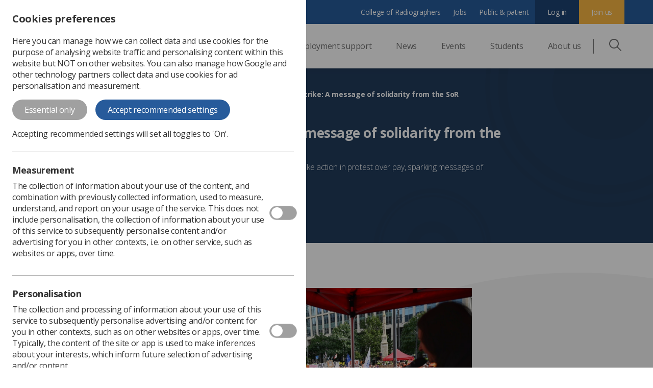

--- FILE ---
content_type: text/html; charset=utf-8
request_url: https://www.sor.org/news/government-nhs/the-junior-doctors-strike-a-message-of-support-fro
body_size: 15222
content:
<!DOCTYPE html><html lang=en><head><title>The junior doctors&#39; strike: A message of solidarity from the SoR | SoR</title><meta name=description content="Junior doctors in the NHS have begun six days of strike action in protest over pay, sparking messages of support from the SoR"><meta charset=utf-8><meta name=viewport content="width=device-width, initial-scale=1.0, maximum-scale=1.0, user-scalable=0"><meta name=language content=English><meta http-equiv=content-language content=en><meta property=og:site_name content=SoR><meta property=og:type content=website><meta property=og:locale content=en-GB><meta property=og:url content=https://www.sor.org/news/government-nhs/the-junior-doctors-strike-a-message-of-support-fro><meta property=og:title content="The junior doctors' strike: A message of solidarity from the SoR | SoR"><meta property=og:description content="Junior doctors in the NHS have begun six days of strike action in protest over pay, sparking messages of support from the SoR"><meta property=og:image content="https://www.sor.org/getmedia/3033cb9b-446b-4ccd-adf4-ae5e9249fc12/rally-600x300.jpeg?width=1544&amp;height=772&amp;ext=.jpeg"><meta itemprop=name content="The junior doctors' strike: A message of solidarity from the SoR | SoR"><meta itemprop=description content="Junior doctors in the NHS have begun six days of strike action in protest over pay, sparking messages of support from the SoR"><meta name=twitter:card content=summary_large_image><meta name=twitter:title content="The junior doctors' strike: A message of solidarity from the SoR | SoR"><meta name=twitter:description content="Junior doctors in the NHS have begun six days of strike action in protest over pay, sparking messages of support from the SoR"><meta property=twitter:image content="https://www.sor.org/getmedia/3033cb9b-446b-4ccd-adf4-ae5e9249fc12/rally-600x300.jpeg?width=1544&amp;height=772&amp;ext=.jpeg"><link rel=amphtml href=""><link rel=canonical href=https://www.sor.org/news/government-nhs/the-junior-doctors-strike-a-message-of-support-fro><link rel=stylesheet href="/Content/css/pattern-library-sor.css?dEkrbAu4T622pbtGOhYBzEO9E+T80j1tEwQL0GWzs3E="><script>var dataLayer=[];dataLayer.push({"dlvMeasurement":false});dataLayer.push({"dlvPersonalisation":false});dataLayer.push({"dlvAnalytics":false});dataLayer.push({"dlvInfoStorageAndAccess":false});dataLayer.push({"dlvMembershipStatusCode":"null"});</script><script>(function(w,d,s,l,i){w[l]=w[l]||[];w[l].push({'gtm.start':new Date().getTime(),event:'gtm.js'});var f=d.getElementsByTagName(s)[0],j=d.createElement(s),dl=l!='dataLayer'?'&l='+l:'';j.async=true;j.src='https://www.googletagmanager.com/gtm.js?id='+i+dl;var n=d.querySelector('[nonce]');n&&j.setAttribute('nonce',n.nonce||n.getAttribute('nonce'));f.parentNode.insertBefore(j,f);})(window,document,'script','dataLayer','GTM-WWB4CRV');</script><link rel=apple-touch-icon sizes=57x57 href="/content/favicon/apple-icon-57x57.png?bTcfMRsxtKKuLfvU2HRfuRWRgAexwg/W32rlTxamfAo="><link rel=apple-touch-icon sizes=60x60 href="/content/favicon/apple-icon-60x60.png?Xf5YNxO7srf7NuQUH0n8T+jXVNNI8DYtsS3LNIIcwMA="><link rel=apple-touch-icon sizes=72x72 href="/content/favicon/apple-icon-72x72.png?jlGnTxRH3IXcoqA7ySQ8XnEnpi9Uy3iVK1taVTfulNQ="><link rel=apple-touch-icon sizes=76x76 href="/content/favicon/apple-icon-76x76.png?mYvrfVvh2GmsEP7Ah9wc8EGXssy3K97OiI7AuztcwU4="><link rel=apple-touch-icon sizes=114x114 href="/content/favicon/apple-icon-114x114.png?BJ0qW+upEonUWnIwMX42ortZ57sX1HH0Hlchi2oaLwU="><link rel=apple-touch-icon sizes=120x120 href="/content/favicon/apple-icon-120x120.png?Y/hSnadpXx2KcRGEC4BJ/OFTjqE7G65u37z1f4YicrE="><link rel=apple-touch-icon sizes=144x144 href="/content/favicon/apple-icon-144x144.png?rXtdmz6Aqd1jENUjAXxNqRe+PAlFgVtf+BooIKbVKP0="><link rel=apple-touch-icon sizes=152x152 href="/content/favicon/apple-icon-152x152.png?f+OSXoTsvVJJiU1us3up9skHJUyOv8WbQmDGUtM3OHY="><link rel=apple-touch-icon sizes=180x180 href="/content/favicon/apple-icon-180x180.png?479G+R/rPoFki9iX/faPDYR15pc9B2eUQDpJLvp27PM="><link rel=icon type=image/png sizes=192x192 href="/content/favicon/android-icon-192x192.png?i2LbRXloRDX/vVHxxFAkIxj9Gkq6yjgoQDcMVCz4Zt8="><link rel=icon type=image/png sizes=32x32 href="/content/favicon/favicon-32x32.png?AIAUJvMcXKZ4ZSPtUaMXj2JRjYgAVxr6LldofbEAm5M="><link rel=icon type=image/png sizes=96x96 href="/content/favicon/favicon-96x96.png?nuRXMrLSugd9TZskbaqR+E7YbN84n1evIef7kKyps1k="><link rel=icon type=image/png sizes=16x16 href="/content/favicon/favicon-16x16.png?RuHIt+fdfELDibstRgb7X0EpBqSWyIwKxOdwqI8zLXA="><meta name=msapplication-TileColor content=#ffffff><meta name=msapplication-TileImage content="/content/favicon/ms-icon-144x144.png?rXtdmz6Aqd1jENUjAXxNqRe+PAlFgVtf+BooIKbVKP0="><meta name=theme-color content=#ffffff><script>window.Distinction=window.Distinction||{};window.Distinction.azureSearchConfig={queryKey:"B6113F3DCAC8E9B1879FFFAF0B1F95C8",serviceName:"scor-live-search",siteIndexName:"site-data",suggesterName:"Sg",workplaceIndexName:"workplaces"};window.Distinction.siteConfig={3:{name:"CoR",url:"https://www.collegeofradiographers.ac.uk"},1:{name:"SoR",url:"https://www.sor.org"},};</script><script>function gaTrackSearch(searchTerm){if(dataLayer&&Array.isArray(dataLayer)){dataLayer.push({'event':"search",'page_url':"/news/government-nhs/the-junior-doctors-strike-a-message-of-support-fro",'member_type':"",'search_term':searchTerm});}}
function gaTrackDocumentDownload(){if(dataLayer&&Array.isArray(dataLayer)){dataLayer.push({'event':"documentdownload",'page_url':"/news/government-nhs/the-junior-doctors-strike-a-message-of-support-fro",'member_type':""});}}</script><body><noscript><iframe src="https://www.googletagmanager.com/ns.html?id=GTM-WWB4CRV" height=0 width=0 style=display:none;visibility:hidden></iframe></noscript><script type=application/json+ld>
            {"@context":"http://schema.org","@type":"Article","name":"The junior doctors' strike: A message of solidarity from the SoR","description":"Junior doctors in the NHS have begun six days of strike action in protest over pay, sparking messages of support from the SoR","image":"https://www.sor.org/getmedia/3033cb9b-446b-4ccd-adf4-ae5e9249fc12/rally-600x300.jpeg?width=1544&height=772&ext=.jpeg","author":{"@type":"Organization","name":"Society of Radiographers","url":"https://www.sor.org/","email":"contact@sor.org"},"datePublished":"2024-01-03","headline":"The junior doctors' strike: A message of solidarity from the SoR | SoR","publisher":{"@type":"Organization","name":"Society of Radiographers","url":"https://www.sor.org/","email":"contact@sor.org"},"articleBody":" {^widget|(widget_displayname)MVC+Wide+Image|(name)Distinction.MvcWideImage|(imageurl)%7e%2fgetmedia%2f4862ce7a-6601-4ef9-8471-2fb3305755eb%2fManchester-Rally-006-Breige-Cobane.jpeg%3fwidth%3d1544%26height%3d1079%26ext%3d.jpeg|(width)|(height)^} \r \r   The SoR has shared its solidarity with the the junior doctors of the NHS, who have gone on strike seeking a 35 per cent pay rise.  \r \r  Juniors doctors are seeking full pay restoration after the real terms value of medics’ pay fell by 26 per cent since 2008-09. \r \r  This six-day strike, which started on Wednesday 3 January, will be the longest in the NHS’ history.  \r \r  Aside from pay restoration, the British Medical Association is also seeking agreement on a mechanism with the government to prevent any future decline in salaries against the cost of living and inflation, and to reform the Doctors' and Dentists' Review Body process so pay increases can be recommended independently and fairly, to safeguard the recruitment and retention of junior doctors. \r \r  'Start making different and better choices' \r \r  The SoR has, in response to the strike, provided a strong message of support for the BMA and its efforts to seek improved pay and conditions. \r \r    Dean Rogers  , executive director of industrial strategy and member relations, said: “During 2023, we co-ordinated action of our own and so understand their frustration at the government’s on-going failure to seriously engage with them to negotiate a sustainable resolution to the dispute. The onus must be on government to engage in a serious and meaningful way to resolve the dispute. \r \r  “There are no easy or simple solutions to the junior doctor’s dispute. More money for one group can’t come at the expense of everyone else, when the NHS has a workforce crisis across all of its professions, including radiography. There needs to be a strategic long-term approach to solving a problem that has been more than a decade in the making.  \r \r  “However, the government seems to be desperately trying to avoid the facts and any responsibility for the crisis. Their desperate efforts to portray the dispute as being about greedy professionals looking to harm patients has failed to register with the public or any of the other NHS professions.  \r \r  “These disputes are not the cause of waiting lists and unnecessary deaths – they are prompted by the under-staffing and under-investment that has driven dedicated professionals to the point of striking, as much for patients and the NHS as for themselves. \r \r  “The threat of wider industrial action across other NHS professions in 2024 remains real. If the government chooses to stay on the same pathway as 2023, with another short-term low pay offer, other union members and professions will consider further industrial action.  \r \r  “But there is also an alternative pathway open – one that recognises the need to address the workforce crisis and find the money needed to save the NHS. Our manifesto for a world-class health service, which we are consulting on currently prior to publication next month, signposts a possible new direction.  \r \r  “The workforce crisis and the ongoing strikes are the result of political choices. Government need to start making different and better choices for NHS patients and professionals.” \r \r  'Stand proudly and in solidarity with the junior doctors' \r \r    Thomas Welton  , SoR president elect, said: “We have reached 2024 and industrial action seems to be a normality now in the NHS. I wanted to get something clear, taking strike action is always the last resort and is always due to a fundamental failure of standards.  \r \r  “Whatever you may read in the printed news or social media, waiting lists were already a problem, staff were already under great strain and our nation’s health was already worsening. Strikes haven’t caused this - they are because of this.  \r \r  “Strikers will often have fingers pointed at them, but fingers should be pointed toward [health secretary] Victoria Atkins and the government stance on supporting it’s workforce. Starting 2024, I and the SoR stand so proudly in solidarity with our junior doctors who once again find a government seemingly deaf to the concerns that are being raised.  \r \r  “They are not greedy, they are not delusional, they are highly skilled professionals that are seeing emotional trauma due to chronic retention and recruitment issues. Enough is enough and it is time to change the course of history and stand for what is right. A better health service starts with the staff that run it and the public in need deserve better. \r \r  “2024 is certainly set to be a turbulent year including a probable general election. Misinformation, political spin, and division is almost certainly going to ramp up around the NHS as it is kicked about, now is the time to be in a union, now is the time to take a stand for what is right and show the UK just how vital improvement is needed in our failed NHS services.” \r \r  'Political deadlock' \r \r  Last month, the  SoR held 'positive talks' with England's new health minister ,   Andrew Stephenson MP.   \r \r  On Tuesday, 19 December, senior SoR officials Dean Rogers   and   Leandre Archer   met with Mr Stephenson to discuss the ongoing pay dispute over pay and the radiography workforce crisis.  \r \r  The SoR said that while the talks did not resolve the dispute between the Society and the Department of Health and Social Care, the minister acknowledged the challenging working conditions for radiographers, and agreed to further talks in early 2024.  \r \r  In Northern Ireland, the  SoR announced its own strike action , due to take place on 18 January, in hopes of breaking “political deadlock” in NI that has arisen over the dispute with the government around the pay discrepency between radiographers in Northern Ireland and the rest of the UK.  \r \r  The day in January will be a day of ‘Generalised Day of Action’ across the public sector, including health, education, civil service and others. \r \r  Radiographers in Northern Ireland are the lowest paid in the UK. In Scotland, radiographers are now paid 12 per cent more than in Northern Ireland.  \r \r   (Image: Manchester Rally, via Breige Cobane)  \r ","wordCount":1057}
        </script><div id=a11y></div><script type=application/json+ld>
            {"@context":"http://schema.org","@type":"Organization","name":"Society of Radiographers","url":"https://www.sor.org/","email":"contact@sor.org"}
        </script><nav class=nav><div class="nav__mobile-bar nav-mobile-bar"><a href="https://www.sor.org/" class=nav-mobile-bar__logo-container><img class=nav-mobile-bar__mobile-logo src="/content/img/site-logos/sor/centenary/SoR-Centenary-Logo-Gold.png?v=105" alt="The Society of Radiographers" width=135 height=46></a><div class=nav-mobile-bar__icon-container><button class="nav-mobile-bar__icon-button js-search-mobile nav-button"><svg width=36 height=36 viewBox="0 0 36 36" fill=none xmlns=http://www.w3.org/2000/svg><path d="M35.56 33.44L25.323 23.202C27.3796 20.672 28.5016 17.5105 28.5 14.25C28.5 6.393 22.107 0 14.25 0C6.393 0 0 6.393 0 14.25C0 22.107 6.393 28.5 14.25 28.5C17.64 28.5 20.752 27.306 23.202 25.323L33.439 35.56C33.578 35.6997 33.7433 35.8106 33.9253 35.8862C34.1073 35.9619 34.3024 36.0008 34.4995 36.0008C34.6966 36.0008 34.8917 35.9619 35.0737 35.8862C35.2557 35.8106 35.421 35.6997 35.56 35.56C35.6993 35.4209 35.8099 35.2556 35.8853 35.0738C35.9607 34.8919 35.9995 34.6969 35.9995 34.5C35.9995 34.3031 35.9607 34.1081 35.8853 33.9262C35.8099 33.7444 35.6993 33.5791 35.56 33.44ZM14.25 25.5C8.046 25.5 3 20.454 3 14.25C3 8.046 8.046 3 14.25 3C20.454 3 25.5 8.046 25.5 14.25C25.5 20.454 20.454 25.5 14.25 25.5Z" fill=#727272 /></svg><p class=nav-mobile-bar__icon-text>Search</button> <a class=nav-mobile-bar__icon-button title="Sign in" href="/auth/requestsignin?returnurl=/news/government-nhs/the-junior-doctors-strike-a-message-of-support-fro"><svg width=36 height=36 viewBox="0 0 36 36" fill=none xmlns=http://www.w3.org/2000/svg><path d="M18 36a18.005 18.005 0 0 1-13.763-6.398A18.014 18.014 0 0 1 0 18c0-4.808 1.872-9.328 5.272-12.728C8.672 1.872 13.192 0 18 0s9.328 1.872 12.728 5.272C34.128 8.672 36 13.192 36 18a18.013 18.013 0 0 1-6.36 13.73A18.005 18.005 0 0 1 18 36zm0-33.75C9.315 2.25 2.25 9.315 2.25 18a15.76 15.76 0 0 0 5.566 12.015 15.753 15.753 0 0 0 22.228-1.865A15.76 15.76 0 0 0 33.75 18c0-8.685-7.065-15.75-15.75-15.75z" fill=#727272 /><path d="M18 18a6.758 6.758 0 0 1-6.75-6.75A6.758 6.758 0 0 1 18 4.5a6.758 6.758 0 0 1 6.75 6.75A6.758 6.758 0 0 1 18 18zm0-11.25a4.505 4.505 0 0 0-4.5 4.5c0 2.481 2.019 4.5 4.5 4.5s4.5-2.019 4.5-4.5-2.019-4.5-4.5-4.5z" fill=#727272 /><path d="M28.913 31.998a1.125 1.125 0 0 1-1.092-1.4c.202-.804.304-1.636.304-2.473 0-5.504-4.475-10.045-9.977-10.124L18 18h-.148c-5.502.08-9.977 4.62-9.977 10.125 0 .837.102 1.67.304 2.474a1.125 1.125 0 0 1-2.182.548c-.247-.984-.372-2-.372-3.022 0-3.275 1.267-6.362 3.567-8.693a12.3 12.3 0 0 1 8.633-3.681h.015l.16-.001h.175a12.3 12.3 0 0 1 8.633 3.682 12.302 12.302 0 0 1 3.567 8.693c0 1.021-.125 2.038-.372 3.022-.128.51-.587.851-1.09.851z" fill=#727272 /></svg><p class=nav-mobile-bar__icon-text>Log in</p></a> <button class="nav-mobile-bar__icon-button burger-menu js-burger-menu nav-button"><svg width=36 height=36 viewBox="0 0 36 36" fill=none xmlns=http://www.w3.org/2000/svg><path d="M34.594 16.594H1.406a1.406 1.406 0 1 0 0 2.812h33.188a1.406 1.406 0 1 0 0-2.812zM34.594 5.344H1.406a1.406 1.406 0 1 0 0 2.812h33.188a1.406 1.406 0 0 0 0-2.812zM34.594 27.844H1.406a1.406 1.406 0 1 0 0 2.812h33.188a1.406 1.406 0 1 0 0-2.812z" fill=#727272 /></svg><p class=nav-mobile-bar__icon-text>Menu</p><span><svg width=36 height=36 viewBox="0 0 36 36" fill=none xmlns=http://www.w3.org/2000/svg><path d="M19.989 18L35.588 2.402A1.406 1.406 0 1 0 33.599.413L18 16.012 2.4.412a1.406 1.406 0 1 0-1.988 1.99L16.01 18 .411 33.6a1.406 1.406 0 1 0 1.99 1.988L18 19.989l15.599 15.6c.275.275.635.412.995.412s.72-.137.994-.412c.55-.55.55-1.44 0-1.989L19.988 18z" fill=#727272 /></svg></span></button></div></div><div class="nav__header nav-header js-mobile-menu"><div class="nav-header__primary primary-nav"><div class=nav__container><a href="https://www.sor.org/" class=primary-nav__desktop-logo><div><img src="/content/img/site-logos/sor/centenary/SoR-Centenary-Logo-Gold.png?v=105" alt="The Society of Radiographers" width=160 height=55></div></a><ul class="primary-nav__top-level-links-container nav-items"><li class="nav-items-child nav-items__child meganav js-dropdown-item-root"><a class="nav-items-child__link dropdown-nav__desktop-link js-trigger" href=/learning-advice>Professional support <span class="arrow nav-arrow"></span></a><ul class="meganav-1st-level-wrap js-sub-level"><li class="nav-back-btn js-back"><span class="arrow arrow--left"></span>Back<li class="meganav-2nd-level-item--mobile meganav-2nd-level-item meganav-2nd-level-item--title meganav-2nd-level-item--link"><a href=/learning-advice>Professional support</a><li class="meganav-1st-level-wrap__item meganav-1st-level-item js-mega-level"><p class="meganav-1st-level-item__trigger trigger--active js-trigger js-trigger-first js-sub-trigger">Professional body guidance and publications <span class="arrow nav-arrow"></span><ul class="meganav-2nd-level-wrap js-sub-level triggered-level--active"><li class="nav-back-btn js-back"><span class="arrow arrow--left"></span>Back<li class="meganav-2nd-level__item meganav-2nd-level-item meganav-2nd-level-item--title meganav-2nd-level-item--link"><a href=/learning-advice/professional-body-guidance-and-publications>Professional body guidance and publications <span class="arrow nav-arrow"></span></a><li class=meganav-2nd-level-item><a class=meganav-2nd-level-item__link href=/learning-advice/professional-body-guidance-and-publications/documents-and-publications/policy-guidance-document-library><span class=meganav-2nd-level-item__title>Policy &amp; Guidance Document Library</span> <span class=meganav-2nd-level-item__text>Current SoR guidance and position statements</span></a><li class=meganav-2nd-level-item><a class=meganav-2nd-level-item__link href=/learning-advice/professional-body-guidance-and-publications/documents-and-publications/posters><span class=meganav-2nd-level-item__title>Posters</span> <span class=meganav-2nd-level-item__text>Posters for healthcare professionals and patients</span></a><li class=meganav-2nd-level-item><a class=meganav-2nd-level-item__link href=/learning-advice/professional-body-guidance-and-publications/documents-and-publications/reports-and-surveys><span class=meganav-2nd-level-item__title>Reports and Surveys</span> <span class=meganav-2nd-level-item__text>Workforce reports and surveys</span></a><li class=meganav-2nd-level-item><a class=meganav-2nd-level-item__link href=/learning-advice/professional-body-guidance-and-publications/documents-and-publications/synergy-news><span class=meganav-2nd-level-item__title>Synergy</span> <span class=meganav-2nd-level-item__text>Keep up to date with monthly news and events</span></a><li class=meganav-2nd-level-item><a class=meganav-2nd-level-item__link href=/learning-advice/professional-body-guidance-and-publications/documents-and-publications/imaging-therapy-practice><span class=meganav-2nd-level-item__title>Insight</span> <span class=meganav-2nd-level-item__text>Formerly Imaging &amp; Therapy Practice</span></a><li class=meganav-2nd-level-item><a class=meganav-2nd-level-item__link href=/learning-advice/professional-body-guidance-and-publications/documents-and-publications/imaging-and-oncology><span class=meganav-2nd-level-item__title>Imaging and Oncology</span> <span class=meganav-2nd-level-item__text>Published annually to coincide with UKIO</span></a><li class=meganav-2nd-level-item><a class=meganav-2nd-level-item__link href=https://www.sor.org/elsevier/auth><span class=meganav-2nd-level-item__title>Radiography</span> <span class=meganav-2nd-level-item__text>International Journal of Diagnostic Imaging and Radiation Therapy</span></a><li class=meganav-2nd-level-item><a class=meganav-2nd-level-item__link href=/learning-advice/professional-body-guidance-and-publications/documents-and-publications/archive-documents><span class=meganav-2nd-level-item__title>Archived guidance documents</span> <span class=meganav-2nd-level-item__text>Please note these are archived and superseded documents</span></a></ul><li class="meganav-1st-level-wrap__item meganav-1st-level-item js-mega-level"><p class="meganav-1st-level-item__trigger js-trigger js-trigger-first js-sub-trigger">Professional practice <span class="arrow nav-arrow"></span><ul class="meganav-2nd-level-wrap js-sub-level"><li class="nav-back-btn js-back"><span class="arrow arrow--left"></span>Back<li class="meganav-2nd-level__item meganav-2nd-level-item meganav-2nd-level-item--title meganav-2nd-level-item--link"><a href=/learning-advice/professional-practice>Professional practice <span class="arrow nav-arrow"></span></a><li class=meganav-2nd-level-item><a class=meganav-2nd-level-item__link href=/learning-advice/professional-practice/diagnostic-imaging-pathways><span class=meganav-2nd-level-item__title>Diagnostic Imaging</span> <span class=meganav-2nd-level-item__text>Diagnostic imaging in detail - modality level information</span></a><li class=meganav-2nd-level-item><a class=meganav-2nd-level-item__link href=/learning-advice/professional-practice/areas-of-practice><span class=meganav-2nd-level-item__title>Legislation related to practice</span> <span class=meganav-2nd-level-item__text>Medicines management, radiations regulations, consent, &amp; information governance</span></a><li class=meganav-2nd-level-item><a class=meganav-2nd-level-item__link href=/learning-advice/professional-practice/radiology-service-managers><span class=meganav-2nd-level-item__title>Radiology Service Managers</span> <span class=meganav-2nd-level-item__text>Essential information for managers</span></a><li class=meganav-2nd-level-item><a class=meganav-2nd-level-item__link href=/learning-advice/professional-practice/radiotherapy-(2)><span class=meganav-2nd-level-item__title>Radiotherapy</span> <span class=meganav-2nd-level-item__text>Radiotherapy practice in detail</span></a><li class=meganav-2nd-level-item><a class=meganav-2nd-level-item__link href=/learning-advice/professional-practice/public-health-strategy><span class=meganav-2nd-level-item__title>Public Health Strategy</span> <span class=meganav-2nd-level-item__text>Radiographers and the public health agenda</span></a><li class=meganav-2nd-level-item><a class=meganav-2nd-level-item__link href=/learning-advice/professional-practice/advice-for-members-(2)><span class=meganav-2nd-level-item__title>Professional advice</span> <span class=meganav-2nd-level-item__text>Frequently asked questions</span></a></ul><li class="meganav-1st-level-wrap__item meganav-1st-level-item js-mega-level"><p class="meganav-1st-level-item__trigger js-trigger js-trigger-first js-sub-trigger">Career development <span class="arrow nav-arrow"></span><ul class="meganav-2nd-level-wrap js-sub-level"><li class="nav-back-btn js-back"><span class="arrow arrow--left"></span>Back<li class="meganav-2nd-level__item meganav-2nd-level-item meganav-2nd-level-item--title meganav-2nd-level-item--link"><a href=/learning-advice/career-progression>Career development <span class="arrow nav-arrow"></span></a><li class=meganav-2nd-level-item><a class=meganav-2nd-level-item__link href=/learning-advice/career-development/careers-in-radiography><span class=meganav-2nd-level-item__title>Careers in Radiography</span> <span class=meganav-2nd-level-item__text>Find out more about a career in radiography</span></a><li class=meganav-2nd-level-item><a class=meganav-2nd-level-item__link href=/learning-advice/career-progression><span class=meganav-2nd-level-item__title>Career development and progression</span> <span class=meganav-2nd-level-item__text>Practice levels and the education and career framework</span></a><li class=meganav-2nd-level-item><a class=meganav-2nd-level-item__link href=/learning-advice/career-development/developing-tomorrows-leaders><span class=meganav-2nd-level-item__title>Developing Tomorrow’s Leaders: Essential Training</span> <span class=meganav-2nd-level-item__text></span></a><li class=meganav-2nd-level-item><a class=meganav-2nd-level-item__link href=/learning-advice/career-development/independent-practice-and-independent-practitioners><span class=meganav-2nd-level-item__title>Independent Practice and Independent Practitioners</span> <span class=meganav-2nd-level-item__text></span></a><li class=meganav-2nd-level-item><a class=meganav-2nd-level-item__link href=/learning-advice/career-development/international-recruitment><span class=meganav-2nd-level-item__title>International Recruitment</span> <span class=meganav-2nd-level-item__text>Guidance surrounding recruitment of radiographers from international countries</span></a><li class=meganav-2nd-level-item><a class=meganav-2nd-level-item__link href=/learning-advice/career-progression/research><span class=meganav-2nd-level-item__title>Research</span> <span class=meganav-2nd-level-item__text>Radiographers and research</span></a><li class=meganav-2nd-level-item><a class=meganav-2nd-level-item__link href=/learning-advice/career-progression/working-abroad><span class=meganav-2nd-level-item__title>UK radiographers working abroad</span> <span class=meganav-2nd-level-item__text></span></a></ul><li class="meganav-1st-level-wrap__item meganav-1st-level-item js-mega-level"><p class="meganav-1st-level-item__trigger js-trigger js-trigger-first js-sub-trigger">Learning resources <span class="arrow nav-arrow"></span><ul class="meganav-2nd-level-wrap js-sub-level"><li class="nav-back-btn js-back"><span class="arrow arrow--left"></span>Back<li class="meganav-2nd-level__item meganav-2nd-level-item meganav-2nd-level-item--title meganav-2nd-level-item--link"><a href=/learning-advice/learning>Learning resources <span class="arrow nav-arrow"></span></a><li class=meganav-2nd-level-item><a class=meganav-2nd-level-item__link href=/learning-advice/learning/e-learning><span class=meganav-2nd-level-item__title>Learning Overview</span> <span class=meganav-2nd-level-item__text>Supporting lifelong learning of the radiographic workforce</span></a><li class=meganav-2nd-level-item><a class=meganav-2nd-level-item__link href=/learning-advice/learning/on-demand><span class=meganav-2nd-level-item__title>On Demand Library</span> <span class=meganav-2nd-level-item__text>Explore our collection of webinars, workshops and pre-recorded content</span></a><li class=meganav-2nd-level-item><a class=meganav-2nd-level-item__link href=/learning-advice/learning/cpd><span class=meganav-2nd-level-item__title>CPD</span> <span class=meganav-2nd-level-item__text>CPD resources</span></a><li class=meganav-2nd-level-item><a class=meganav-2nd-level-item__link href=/learning-advice/learning/clinical-imaging-elfh><span class=meganav-2nd-level-item__title>Clinical Imaging e-LfH</span> <span class=meganav-2nd-level-item__text>e-Learning for Healthcare (eLfH)</span></a><li class=meganav-2nd-level-item><a class=meganav-2nd-level-item__link href=/learning-advice/learning/returning-to-practice><span class=meganav-2nd-level-item__title>Returning to practice</span> <span class=meganav-2nd-level-item__text>Key advice and guidance on how the SoR can support your return to the profession</span></a><li class=meganav-2nd-level-item><a class=meganav-2nd-level-item__link href=/learning-advice/learning/short-courses-and-study-days><span class=meganav-2nd-level-item__title>Short courses and study days</span> <span class=meganav-2nd-level-item__text>A showcase of regional and national learning opportunities, from third parties.</span></a><li class=meganav-2nd-level-item><a class=meganav-2nd-level-item__link href=/learning-advice/learning/workplace-integration-course-welcome><span class=meganav-2nd-level-item__title>Workplace Integration for Radiographers</span> <span class=meganav-2nd-level-item__text>A short online training course for radiographers from outside the UK</span></a><li class=meganav-2nd-level-item><a class=meganav-2nd-level-item__link href=/events-programme/introduction-to-artificial-intelligence-webinar-se><span class=meganav-2nd-level-item__title>Artificial Intelligence Webinar Series</span> <span class=meganav-2nd-level-item__text>Recorded content &amp; related resources</span></a></ul><li class="meganav-1st-level-wrap__item meganav-1st-level-item js-mega-level"><p class="meganav-1st-level-item__trigger js-trigger js-trigger-first js-sub-trigger">Managers and Leadership <span class="arrow nav-arrow"></span><ul class="meganav-2nd-level-wrap js-sub-level"><li class="nav-back-btn js-back"><span class="arrow arrow--left"></span>Back<li class="meganav-2nd-level__item meganav-2nd-level-item meganav-2nd-level-item--title meganav-2nd-level-item--link"><a href=/learning-advice/professional-practice/professional-support-service-managers>Managers and Leadership <span class="arrow nav-arrow"></span></a><li class=meganav-2nd-level-item><a class=meganav-2nd-level-item__link href=/learning-advice/professional-practice/professional-support-service-managers/radiotherapy-managers><span class=meganav-2nd-level-item__title>Radiotherapy Managers</span> <span class=meganav-2nd-level-item__text>UK Radiotherapy Service Managers Group.</span></a><li class=meganav-2nd-level-item><a class=meganav-2nd-level-item__link href=/learning-advice/career-development/developing-tomorrows-leaders><span class=meganav-2nd-level-item__title>Developing Tomorrow’s Leaders (ETM)</span> <span class=meganav-2nd-level-item__text>Essential Training for Radiography Managers.</span></a><li class=meganav-2nd-level-item><a class=meganav-2nd-level-item__link href=/learning-advice/professional-practice/professional-support-service-managers/networking-hub><span class=meganav-2nd-level-item__title>Engaging Managers</span> <span class=meganav-2nd-level-item__text>Resources for those with leadership and line management responsibilities.</span></a><li class=meganav-2nd-level-item><a class=meganav-2nd-level-item__link href=/learning-advice/professional-practice/professional-support-service-managers/national-conference-for-radiology-managers><span class=meganav-2nd-level-item__title>National Conference for Radiology Managers (NCRM)</span> <span class=meganav-2nd-level-item__text>A collaboration between SoR and Phillips Healthcare UK</span></a><li class=meganav-2nd-level-item><a class=meganav-2nd-level-item__link href=/learning-advice/career-development/pilot-leadership-mentorship-scheme><span class=meganav-2nd-level-item__title>Leadership Mentorship Scheme (LMS)</span> <span class=meganav-2nd-level-item__text>Increasing leadership skills across the UK.</span></a></ul><li class="meganav-1st-level-wrap__item meganav-1st-level-item js-mega-level"><p class="meganav-1st-level-item__trigger js-trigger js-trigger-first js-sub-trigger">SoR Support Worker and Assistant Practitioner Resource Hub <span class="arrow nav-arrow"></span><ul class="meganav-2nd-level-wrap js-sub-level"><li class="nav-back-btn js-back"><span class="arrow arrow--left"></span>Back<li class="meganav-2nd-level__item meganav-2nd-level-item meganav-2nd-level-item--title meganav-2nd-level-item--link"><a href=https://www.sor.org/swap>SoR Support Worker and Assistant Practitioner Resource Hub <span class="arrow nav-arrow"></span></a><li class=meganav-2nd-level-item><a class=meganav-2nd-level-item__link href=https://www.sor.org/swap/clinical-practice><span class=meganav-2nd-level-item__title>Clinical Practice</span> <span class=meganav-2nd-level-item__text>Overview of roles within the practice, their career paths and role case studies</span></a><li class=meganav-2nd-level-item><a class=meganav-2nd-level-item__link href=https://www.sor.org/swap/education-training><span class=meganav-2nd-level-item__title>Education and Training</span> <span class=meganav-2nd-level-item__text>This section advises on necessary training, resources and managerial support.</span></a><li class=meganav-2nd-level-item><a class=meganav-2nd-level-item__link href=https://www.sor.org/swap/governance><span class=meganav-2nd-level-item__title>Governance</span> <span class=meganav-2nd-level-item__text>Guidance on roles and responsibilities of a healthcare support worker</span></a><li class=meganav-2nd-level-item><a class=meganav-2nd-level-item__link href=https://www.sor.org/swap/recruitment-retention><span class=meganav-2nd-level-item__title>Recruitment and Retention</span> <span class=meganav-2nd-level-item__text>Advice, guidance and supporting documents compiled for managers.</span></a><li class=meganav-2nd-level-item><a class=meganav-2nd-level-item__link href=https://www.sor.org/swap/swap-doc-library><span class=meganav-2nd-level-item__title>Document Library</span> <span class=meganav-2nd-level-item__text>All Support Worker resource documents will be collated here</span></a><li class=meganav-2nd-level-item><a class=meganav-2nd-level-item__link href=https://www.sor.org/swap/videos-podcasts><span class=meganav-2nd-level-item__title>Videos and Podcasts</span> <span class=meganav-2nd-level-item__text>Digestible media providing insight on support work experience and training</span></a></ul></ul><li class="nav-items__child nav-items-child dropdown-nav js-dropdown-item-root"><a class="nav-items-child__link dropdown-nav__desktop-link js-trigger" href=/learning-advice/employment-advice-and-support>Employment support <span class="arrow nav-arrow"></span></a><ul class="dropdown-nav__links dropdown-nav-links js-sub-level"><div class="dropdown-nav-links-wrap dropdown-nav-links__wrap"><li class="nav-back js-back"><span class="arrow arrow--left"></span>Back<li class="dropdown-nav-links__item--mobile dropdown-nav-links__item dropdown-nav-links-item"><a href=/learning-advice/employment-advice-and-support><span class=dropdown-nav-links-item__title>Employment support</span></a><li class="dropdown-nav-links__item dropdown-nav-links-item"><a href=/employment-advice-and-support/advice-for-members-(2)><span class=dropdown-nav-links-item__title>Advice for members</span> <span class=dropdown-nav-links-item__text>Workplace based advice and resources for members</span></a><li class="dropdown-nav-links__item dropdown-nav-links-item"><a href=/employment-advice-and-support/engaging-managers><span class=dropdown-nav-links-item__title>Engaging Managers</span> <span class=dropdown-nav-links-item__text>Resources for those with leadership and line management responsibilities</span></a><li class="dropdown-nav-links__item dropdown-nav-links-item"><a href=/employment-advice-and-support/pensions-and-payslips><span class=dropdown-nav-links-item__title>Payslips and Pensions Hub</span> <span class=dropdown-nav-links-item__text>Useful information to help you make sure you are receiving all your earnings</span></a><li class="dropdown-nav-links__item dropdown-nav-links-item"><a href=/employment-advice-and-support/newprofessionals><span class=dropdown-nav-links-item__title>New Professionals&#39; Hub</span> <span class=dropdown-nav-links-item__text>Support, events and resources for new professionals</span></a><li class="dropdown-nav-links__item dropdown-nav-links-item"><a href=/employment-advice-and-support/campaigns><span class=dropdown-nav-links-item__title>Campaigns</span> <span class=dropdown-nav-links-item__text>Information and resources around the SoR&#39;s campaigns. For example, fair pay.</span></a><li class="dropdown-nav-links__item dropdown-nav-links-item"><a href=/learning-advice/employment-advice-and-support/trade-union-representation><span class=dropdown-nav-links-item__title>Union representatives</span> <span class=dropdown-nav-links-item__text>SoR rep resources</span></a><li class="dropdown-nav-links__item dropdown-nav-links-item"><a href=/learning-advice/employment-advice-and-support/indemnity-insurance><span class=dropdown-nav-links-item__title>Professional Indemnity Insurance (PII)</span> <span class=dropdown-nav-links-item__text>PII resources for our members</span></a><li class="dropdown-nav-links__item dropdown-nav-links-item"><a href=/learning-advice/employment-advice-and-support/personal-injury-claim><span class=dropdown-nav-links-item__title>Personal injury claim</span> <span class=dropdown-nav-links-item__text>Support to members who believe that they have been injured at work</span></a></li></div></ul><li class="nav-items-child nav-items__child"><a class=nav-items-child__link href=/news>News</a><li class="nav-items__child nav-items-child dropdown-nav js-dropdown-item-root"><a class="nav-items-child__link dropdown-nav__desktop-link js-trigger" href=/events>Events <span class="arrow nav-arrow"></span></a><ul class="dropdown-nav__links dropdown-nav-links js-sub-level"><div class="dropdown-nav-links-wrap dropdown-nav-links__wrap"><li class="nav-back js-back"><span class="arrow arrow--left"></span>Back<li class="dropdown-nav-links__item--mobile dropdown-nav-links__item dropdown-nav-links-item"><a href=/events><span class=dropdown-nav-links-item__title>Events</span></a><li class="dropdown-nav-links__item dropdown-nav-links-item"><a href=/events-programme/upcoming-conferences><span class=dropdown-nav-links-item__title>Conferences</span> <span class=dropdown-nav-links-item__text>Upcoming in-person events</span></a><li class="dropdown-nav-links__item dropdown-nav-links-item"><a href=/events><span class=dropdown-nav-links-item__title>Event Listings</span> <span class=dropdown-nav-links-item__text>Upcoming conferences, study days, webinars and more</span></a><li class="dropdown-nav-links__item dropdown-nav-links-item"><a href=/events-programme><span class=dropdown-nav-links-item__title>Event Hubs</span> <span class=dropdown-nav-links-item__text>All our current and previous event hubs in one place</span></a><li class="dropdown-nav-links__item dropdown-nav-links-item"><a href=/adc><span class=dropdown-nav-links-item__title>Annual Delegates Conference (ADC)</span> <span class=dropdown-nav-links-item__text>Providing you with the opportunity to shape our priorities</span></a><li class="dropdown-nav-links__item dropdown-nav-links-item"><a href=/radiate><span class=dropdown-nav-links-item__title>RADIATE: Wellbeing</span> <span class=dropdown-nav-links-item__text>Caring for you, so you can care for others</span></a><li class="dropdown-nav-links__item dropdown-nav-links-item"><a href=/events-programme/enhancing-inclusive-practice-training><span class=dropdown-nav-links-item__title>Enhancing Inclusive Practice Training webinars</span> <span class=dropdown-nav-links-item__text>Exclusively for SoR members</span></a><li class="dropdown-nav-links__item dropdown-nav-links-item"><a href=/events-programme/reps-summit><span class=dropdown-nav-links-item__title>SoR Reps&#39; Summit 2025</span> <span class=dropdown-nav-links-item__text>Strengthening the voice of the radiography workforce</span></a><li class="dropdown-nav-links__item dropdown-nav-links-item"><a href=/events-programme/arc><span class=dropdown-nav-links-item__title>Annual Radiotherapy Conference</span> <span class=dropdown-nav-links-item__text>Learning, sharing best practice, and networking for Radiotherapy professionals</span></a></li></div></ul><li class="nav-items__child nav-items-child dropdown-nav js-dropdown-item-root"><a class="nav-items-child__link dropdown-nav__desktop-link js-trigger" href=/students>Students <span class="arrow nav-arrow"></span></a><ul class="dropdown-nav__links dropdown-nav-links js-sub-level"><div class="dropdown-nav-links-wrap dropdown-nav-links__wrap"><li class="nav-back js-back"><span class="arrow arrow--left"></span>Back<li class="dropdown-nav-links__item--mobile dropdown-nav-links__item dropdown-nav-links-item"><a href=/students><span class=dropdown-nav-links-item__title>Students</span></a><li class="dropdown-nav-links__item dropdown-nav-links-item"><a href=/students/join><span class=dropdown-nav-links-item__title>Become a member</span> <span class=dropdown-nav-links-item__text></span></a><li class="dropdown-nav-links__item dropdown-nav-links-item"><a href=/students/benefits><span class=dropdown-nav-links-item__title>Student member benefits</span> <span class=dropdown-nav-links-item__text></span></a><li class="dropdown-nav-links__item dropdown-nav-links-item"><a href=/students/learning><span class=dropdown-nav-links-item__title>Learning and events</span> <span class=dropdown-nav-links-item__text></span></a><li class="dropdown-nav-links__item dropdown-nav-links-item"><a href=/students/support-advice><span class=dropdown-nav-links-item__title>Support and advice</span> <span class=dropdown-nav-links-item__text></span></a><li class="dropdown-nav-links__item dropdown-nav-links-item"><a href=/students/studentseries><span class=dropdown-nav-links-item__title>Student Series</span> <span class=dropdown-nav-links-item__text>Helping you to prepare for your studies and life after graduating</span></a><li class="dropdown-nav-links__item dropdown-nav-links-item"><a href=/students/student-festival-hub><span class=dropdown-nav-links-item__title>Student Festival Hub</span> <span class=dropdown-nav-links-item__text>Resources and recorded content from our inaugural Student Festival</span></a><li class="dropdown-nav-links__item dropdown-nav-links-item"><a href=/events-programme/confidence-series><span class=dropdown-nav-links-item__title>Students&#39; and New Professionals&#39; Confidence Series</span> <span class=dropdown-nav-links-item__text>Supporting you to be confident as you grow</span></a><li class="dropdown-nav-links__item dropdown-nav-links-item"><a href=/students/support-advice/contact-us><span class=dropdown-nav-links-item__title>Contact your Student Support Officer</span> <span class=dropdown-nav-links-item__text></span></a></li></div></ul><li class="nav-items-child nav-items__child meganav js-dropdown-item-root"><a class="nav-items-child__link dropdown-nav__desktop-link js-trigger" href=/about>About us <span class="arrow nav-arrow"></span></a><ul class="meganav-1st-level-wrap js-sub-level"><li class="nav-back-btn js-back"><span class="arrow arrow--left"></span>Back<li class="meganav-2nd-level-item--mobile meganav-2nd-level-item meganav-2nd-level-item--title meganav-2nd-level-item--link"><a href=/about>About us</a><li class="meganav-1st-level-wrap__item meganav-1st-level-item js-mega-level"><p class="meganav-1st-level-item__trigger trigger--active js-trigger js-trigger-first js-sub-trigger">Becoming a member <span class="arrow nav-arrow"></span><ul class="meganav-2nd-level-wrap js-sub-level triggered-level--active"><li class="nav-back-btn js-back"><span class="arrow arrow--left"></span>Back<li class="meganav-2nd-level__item meganav-2nd-level-item meganav-2nd-level-item--title meganav-2nd-level-item--link"><a href=/join-us>Becoming a member <span class="arrow nav-arrow"></span></a><li class=meganav-2nd-level-item><a class=meganav-2nd-level-item__link href=/register><span class=meganav-2nd-level-item__title>Join Online</span> <span class=meganav-2nd-level-item__text>Sign up via our online portal</span></a><li class=meganav-2nd-level-item><a class=meganav-2nd-level-item__link href=/members-benefits><span class=meganav-2nd-level-item__title>Member benefits</span> <span class=meganav-2nd-level-item__text>The fantastic benefits available to SoR members</span></a></ul><li class="meganav-1st-level-wrap__item meganav-1st-level-item js-mega-level"><p class="meganav-1st-level-item__trigger js-trigger js-trigger-first js-sub-trigger">Society of Radiographers <span class="arrow nav-arrow"></span><ul class="meganav-2nd-level-wrap js-sub-level"><li class="nav-back-btn js-back"><span class="arrow arrow--left"></span>Back<li class="meganav-2nd-level__item meganav-2nd-level-item meganav-2nd-level-item--title meganav-2nd-level-item--link"><a href=/about/society-of-radiographers>Society of Radiographers <span class="arrow nav-arrow"></span></a><li class=meganav-2nd-level-item><a class=meganav-2nd-level-item__link href=/about/society-of-radiographers/uk-council-2><span class=meganav-2nd-level-item__title>UK Council</span> <span class=meganav-2nd-level-item__text>The Society is governed by its members through the elected UK Council.</span></a><li class=meganav-2nd-level-item><a class=meganav-2nd-level-item__link href=/about/society-of-radiographers/sor-staff><span class=meganav-2nd-level-item__title>SoR staff</span> <span class=meganav-2nd-level-item__text>A directory of SoR staff.</span></a><li class=meganav-2nd-level-item><a class=meganav-2nd-level-item__link href=/about/society-of-radiographers/statutory-documents><span class=meganav-2nd-level-item__title>Statutory documents</span> <span class=meganav-2nd-level-item__text>Reports and policies.</span></a><li class=meganav-2nd-level-item><a class=meganav-2nd-level-item__link href=/about/society-of-radiographers/benevolent-fund><span class=meganav-2nd-level-item__title>Benevolent Fund</span> <span class=meganav-2nd-level-item__text>Assisting members, former members and their dependants.</span></a><li class=meganav-2nd-level-item><a class=meganav-2nd-level-item__link href=/about/find-a-radiographer-or-sonographer><span class=meganav-2nd-level-item__title>Find a radiographer or sonographer</span> <span class=meganav-2nd-level-item__text>Find a radiographer or sonographer.</span></a><li class=meganav-2nd-level-item><a class=meganav-2nd-level-item__link href=/about/society-of-radiographers/uk-country-and-region-committees><span class=meganav-2nd-level-item__title>UK Country and Regional Committees</span> <span class=meganav-2nd-level-item__text></span></a><li class=meganav-2nd-level-item><a class=meganav-2nd-level-item__link href=/about/society-of-radiographers/contact-us><span class=meganav-2nd-level-item__title>Contact us</span> <span class=meganav-2nd-level-item__text>Use our general enquiries form or call 020 7740 7200 9am - 5pm.</span></a><li class=meganav-2nd-level-item><a class=meganav-2nd-level-item__link href=/about/shop><span class=meganav-2nd-level-item__title>Shop</span> <span class=meganav-2nd-level-item__text>Browse our selection of stylish SCoR Badges and publications</span></a></ul><li class="meganav-1st-level-wrap__item meganav-1st-level-item js-mega-level"><p class="meganav-1st-level-item__trigger js-trigger js-trigger-first js-sub-trigger">About Radiography <span class="arrow nav-arrow"></span><ul class="meganav-2nd-level-wrap js-sub-level"><li class="nav-back-btn js-back"><span class="arrow arrow--left"></span>Back<li class="meganav-2nd-level__item meganav-2nd-level-item meganav-2nd-level-item--title meganav-2nd-level-item--link"><a href=/about/about-radiography>About Radiography <span class="arrow nav-arrow"></span></a><li class=meganav-2nd-level-item><a class=meganav-2nd-level-item__link href=/about/about-radiography/working-in-the-uk><span class=meganav-2nd-level-item__title>Working in the UK</span> <span class=meganav-2nd-level-item__text>What you need to know.</span></a><li class=meganav-2nd-level-item><a class=meganav-2nd-level-item__link href=/about/about-radiography/media-centre><span class=meganav-2nd-level-item__title>Media Centre</span> <span class=meganav-2nd-level-item__text>Who to contact for media, advertising and publication queries.</span></a><li class=meganav-2nd-level-item><a class=meganav-2nd-level-item__link href=/about/about-radiography/world-radiography-day-portal><span class=meganav-2nd-level-item__title>World Radiography Day</span> <span class=meganav-2nd-level-item__text>8 November marks the anniversary of the discovery of x-radiation.</span></a></ul><li class="meganav-1st-level-wrap__item meganav-1st-level-item js-mega-level"><p class="meganav-1st-level-item__trigger js-trigger js-trigger-first js-sub-trigger">Get involved <span class="arrow nav-arrow"></span><ul class="meganav-2nd-level-wrap js-sub-level"><li class="nav-back-btn js-back"><span class="arrow arrow--left"></span>Back<li class="meganav-2nd-level__item meganav-2nd-level-item meganav-2nd-level-item--title meganav-2nd-level-item--link"><a href=/about/get-involved>Get involved <span class="arrow nav-arrow"></span></a><li class=meganav-2nd-level-item><a class=meganav-2nd-level-item__link href=/about/get-involved/advisory-groups><span class=meganav-2nd-level-item__title>Advisory groups</span> <span class=meganav-2nd-level-item__text>Society and College of Radiographers appointed advisory groups</span></a><li class=meganav-2nd-level-item><a class=meganav-2nd-level-item__link href=/learning-advice/employment-advice-and-support/trade-union-representation/being-a-rep><span class=meganav-2nd-level-item__title>Become a rep</span> <span class=meganav-2nd-level-item__text>Become a SoR rep and help your colleagues</span></a><li class=meganav-2nd-level-item><a class=meganav-2nd-level-item__link href=/about/get-involved/radiography-awards><span class=meganav-2nd-level-item__title>Radiography Awards</span> <span class=meganav-2nd-level-item__text>The Radiography Awards is taking place on Wednesday 9 November</span></a><li class=meganav-2nd-level-item><a class=meganav-2nd-level-item__link href=/about/get-involved/special-interest-groups><span class=meganav-2nd-level-item__title>Special Interest Groups</span> <span class=meganav-2nd-level-item__text>Member led Special Interest Groups, Networks and Forums</span></a><li class=meganav-2nd-level-item><a class=meganav-2nd-level-item__link href=/about/get-involved/uk-council-elections><span class=meganav-2nd-level-item__title>UK Council Elections</span> <span class=meganav-2nd-level-item__text>Learn more about opportunities to join UK Council</span></a></ul><li class="meganav-1st-level-wrap__item meganav-1st-level-item js-mega-level"><p class="meganav-1st-level-item__trigger js-trigger js-trigger-first js-sub-trigger">SoR Innovation <span class="arrow nav-arrow"></span><ul class="meganav-2nd-level-wrap js-sub-level"><li class="nav-back-btn js-back"><span class="arrow arrow--left"></span>Back<li class="meganav-2nd-level__item meganav-2nd-level-item meganav-2nd-level-item--title meganav-2nd-level-item--link"><a href=/events-programme/nhs-professional-bodies-education-reform-contract>SoR Innovation <span class="arrow nav-arrow"></span></a><li class=meganav-2nd-level-item><a class=meganav-2nd-level-item__link href=/events-programme/nhs-professional-bodies-education-reform-contract><span class=meganav-2nd-level-item__title>NHS England Professional Bodies Education Reform Commission</span> <span class=meganav-2nd-level-item__text>New work to support the profession</span></a></ul></ul><li class="nav__desktop-search nav-items-child"><button class="js-search-desktop search-btn"><svg width=36 height=36 viewBox="0 0 36 36" fill=none xmlns=http://www.w3.org/2000/svg><path d="M35.56 33.44L25.323 23.202C27.3796 20.672 28.5016 17.5105 28.5 14.25C28.5 6.393 22.107 0 14.25 0C6.393 0 0 6.393 0 14.25C0 22.107 6.393 28.5 14.25 28.5C17.64 28.5 20.752 27.306 23.202 25.323L33.439 35.56C33.578 35.6997 33.7433 35.8106 33.9253 35.8862C34.1073 35.9619 34.3024 36.0008 34.4995 36.0008C34.6966 36.0008 34.8917 35.9619 35.0737 35.8862C35.2557 35.8106 35.421 35.6997 35.56 35.56C35.6993 35.4209 35.8099 35.2556 35.8853 35.0738C35.9607 34.8919 35.9995 34.6969 35.9995 34.5C35.9995 34.3031 35.9607 34.1081 35.8853 33.9262C35.8099 33.7444 35.6993 33.5791 35.56 33.44ZM14.25 25.5C8.046 25.5 3 20.454 3 14.25C3 8.046 8.046 3 14.25 3C20.454 3 25.5 8.046 25.5 14.25C25.5 20.454 20.454 25.5 14.25 25.5Z" fill=#727272 /></svg></button></ul></div></div><div class="nav-header__secondary secondary-nav"><div class=nav__container><ul class=secondary-nav__list-container><li class=secondary-nav__item><a href="https://www.collegeofradiographers.ac.uk/" rel=noopener target=_blank>College of Radiographers</a><li class=secondary-nav__item><a href=https://www.sor.org/jobs rel="" target="">Jobs</a><li class=secondary-nav__item><a href=https://www.collegeofradiographers.ac.uk/patient-advisory-group rel=noopener target=_blank>Public &amp; patient</a><li class="secondary-nav__item secondary-nav__join-us"><a href=https://www.sor.org/register>Join us</a><li class="secondary-nav__item secondary-nav__login"><a href="/auth/requestsignin?loginAttempt=1" returnurl=/news/government-nhs/the-junior-doctors-strike-a-message-of-support-fro title="Sign in">Log in</a></ul></div></div></div><div class="nav__search-bar js-search-bar nav-search"><div class=container><div class=nav-search__form-container><form method=get action=https://www.sor.org/search-results><input type=text name=searchTerm placeholder=Search... autocomplete=off> <button class="btn btn--search js-search-submit gtm-broad-search" role=button aria-label="Submit search" onclick="gaTrackSearch(document.querySelector('input[name=\'searchTerm\']').value)"></button> <button class="btn btn--close js-search-close" role=button aria-label="Close search"></button></form><ul class="js-typeahead-wrap typeahead-wrap"></ul></div></div></div></nav><div class="overlay js-overlay"></div><div class=large-circle-container><div class="header-banner header-banner--image header-banner--tertiary header-banner--news"><img src="/getmedia/edd7bcf1-a55e-450e-824d-fb749ebdf9d2/Default-Banners-Blue-sor.png?width=1440&amp;height=420&amp;ext=.png&amp;width=1200&amp;resizemode=force" srcset="/getmedia/edd7bcf1-a55e-450e-824d-fb749ebdf9d2/Default-Banners-Blue-sor.png?width=1440&amp;height=420&amp;ext=.png&amp;width=480&amp;resizemode=force 480w,
/getmedia/edd7bcf1-a55e-450e-824d-fb749ebdf9d2/Default-Banners-Blue-sor.png?width=1440&amp;height=420&amp;ext=.png&amp;width=768&amp;resizemode=force 768w,
/getmedia/edd7bcf1-a55e-450e-824d-fb749ebdf9d2/Default-Banners-Blue-sor.png?width=1440&amp;height=420&amp;ext=.png&amp;width=1024&amp;resizemode=force 1024w,
/getmedia/edd7bcf1-a55e-450e-824d-fb749ebdf9d2/Default-Banners-Blue-sor.png?width=1440&amp;height=420&amp;ext=.png&amp;width=1200&amp;resizemode=force 1200w,
" sizes="(max-width: 480px) 480px,
(max-width: 768px) 768px,
(max-width: 1024px) 1024px,
(max-width: 1200px) 1200px,
1200px" alt=""><div class=header-banner__inner-container><span class="circle circle--1"></span><div class=container><ul class=breadcrumbs><li><a href=https://www.sor.org/news>News</a><li><a href=https://www.sor.org/news/government-nhs>Government &amp; NHS</a><li><div class=breadcrumbs__current><p>The junior doctors&#39; strike: A message of solidarity from the SoR</div></ul><div class=header-banner__content><h1>The junior doctors&#39; strike: A message of solidarity from the SoR</h1><p>Junior doctors in the NHS have begun six days of strike action in protest over pay, sparking messages of support from the SoR<p><span class=aligned-item>Published: 03 January 2024</span> <span class="aligned-item badge badge--teal">Government &amp; NHS</span><ul class=share-icons><li><a class=gtm-social-share-click data-social=twitter href="https://twitter.com/intent/tweet?url=https%3a%2f%2fwww.sor.org%2fnews%2fgovernment-nhs%2fthe-junior-doctors-strike-a-message-of-support-fro&amp;text=The+junior+doctors%27+strike%3a+A+message+of+solidarity+from+the+SoR" target=_blank rel=noopener><svg width=42 height=42 viewBox="0 0 42 42" fill=none xmlns=http://www.w3.org/2000/svg><path fill-rule=evenodd clip-rule=evenodd d="M21 42c11.598 0 21-9.402 21-21S32.598 0 21 0 0 9.402 0 21s9.402 21 21 21Zm-2.898-19.763L8.063 9H15.8l6.581 8.678L30.526 9H32.8l-9.403 10.018L34 33h-7.737l-7.146-9.423L10.274 33H8l10.102-10.763ZM14.96 10.652h-3.554l15.695 20.696h3.554L14.961 10.652Z" fill=currenColor /></svg></a><li><a class=gtm-social-share-click data-social=linkedin href="https://www.linkedin.com/sharing/share-offsite/?url=https%3a%2f%2fwww.sor.org%2fnews%2fgovernment-nhs%2fthe-junior-doctors-strike-a-message-of-support-fro" target=_blank rel=noopener><svg width=24 height=24 viewBox="0 0 24 24" fill=none xmlns=http://www.w3.org/2000/svg><path d="M12.5 0C5.5975 0 0 5.3736 0 12C0 18.6264 5.5975 24 12.5 24C19.4025 24 25 18.6264 25 12C25 5.3736 19.4025 0 12.5 0ZM8.86765 18.1406H5.82333V9.34808H8.86765V18.1406ZM7.34558 8.14746H7.32574C6.30417 8.14746 5.64346 7.47235 5.64346 6.6286C5.64346 5.76581 6.32439 5.10938 7.3658 5.10938C8.40721 5.10938 9.04808 5.76581 9.06792 6.6286C9.06792 7.47235 8.40721 8.14746 7.34558 8.14746ZM19.8448 18.1406H16.8009V13.4368C16.8009 12.2547 16.3601 11.4485 15.2586 11.4485C14.4176 11.4485 13.9168 11.9923 13.6967 12.5173C13.6162 12.7051 13.5965 12.9677 13.5965 13.2305V18.1406H10.5524C10.5524 18.1406 10.5923 10.173 10.5524 9.34808H13.5965V10.593C14.0011 9.9939 14.7249 9.14172 16.3401 9.14172C18.343 9.14172 19.8448 10.3984 19.8448 13.099V18.1406Z" fill=currentColor /></svg></a><li><a class=gtm-social-share-click data-social=facebook href="https://www.facebook.com/sharer/sharer.php?u=https%3a%2f%2fwww.sor.org%2fnews%2fgovernment-nhs%2fthe-junior-doctors-strike-a-message-of-support-fro" target=_blank rel=noopener><svg width=24 height=24 viewBox="0 0 24 24" fill=none xmlns=http://www.w3.org/2000/svg><path d="M24 12C24 5.37188 18.6281 0 12 0C5.37188 0 0 5.37188 0 12C0 18.6281 5.37188 24 12 24C12.0703 24 12.1406 24 12.2109 23.9953V14.6578H9.63281V11.6531H12.2109V9.44062C12.2109 6.87656 13.7766 5.47969 16.0641 5.47969C17.1609 5.47969 18.1031 5.55938 18.375 5.59688V8.27813H16.8C15.5578 8.27813 15.3141 8.86875 15.3141 9.73594V11.6484H18.2906L17.9016 14.6531H15.3141V23.5359C20.3297 22.0969 24 17.4797 24 12Z" fill=currentColor /></svg></a></ul></div></div></div></div><div class=container><div class=page-grid><div class="page-grid__section page-grid__section--small"><div class=rich-text-section><p><div class=wide-image-container><img src="/getmedia/4862ce7a-6601-4ef9-8471-2fb3305755eb/Manchester-Rally-006-Breige-Cobane.jpeg?width=1544&amp;height=1079&amp;ext=.jpeg&amp;width=900&amp;resizemode=force" srcset="/getmedia/4862ce7a-6601-4ef9-8471-2fb3305755eb/Manchester-Rally-006-Breige-Cobane.jpeg?width=1544&amp;height=1079&amp;ext=.jpeg&amp;width=900&amp;resizemode=force 900w,
/getmedia/4862ce7a-6601-4ef9-8471-2fb3305755eb/Manchester-Rally-006-Breige-Cobane.jpeg?width=1544&amp;height=1079&amp;ext=.jpeg&amp;width=580&amp;resizemode=force 580w,
/getmedia/4862ce7a-6601-4ef9-8471-2fb3305755eb/Manchester-Rally-006-Breige-Cobane.jpeg?width=1544&amp;height=1079&amp;ext=.jpeg&amp;width=720&amp;resizemode=force 720w,
/getmedia/4862ce7a-6601-4ef9-8471-2fb3305755eb/Manchester-Rally-006-Breige-Cobane.jpeg?width=1544&amp;height=1079&amp;ext=.jpeg&amp;width=900&amp;resizemode=force 900w,
" sizes="(max-width: 480px) 900px,
(max-width: 768px) 580px,
(max-width: 1024px) 720px,
(max-width: 1200px) 900px,
900px" alt=""></div><p><big>The SoR has shared its solidarity with the the junior doctors of the NHS, who&nbsp;have gone on strike seeking a 35 per cent&nbsp;pay rise.</big><p>Juniors doctors are seeking full pay restoration after the real terms value of medics&rsquo; pay fell by 26 per cent&nbsp;since 2008-09.<p>This six-day strike, which started on Wednesday 3 January,&nbsp;will be the longest in the NHS&rsquo; history.&nbsp;<p>Aside from pay restoration, the British Medical Association is also seeking agreement on a mechanism with the government to prevent any future decline in salaries&nbsp;against the cost of living and inflation, and to reform the Doctors&#39; and Dentists&#39; Review Body process so pay increases can be recommended independently and fairly, to safeguard the recruitment and retention of junior doctors.<h2>&#39;Start making different and better choices&#39;</h2><p>The SoR has, in response to the strike, provided a strong message of support for the BMA and its efforts to seek improved pay and conditions.<p><span style=color:#800080><strong>Dean Rogers</strong></span>, executive director of industrial strategy and member relations, said: &ldquo;During 2023, we co-ordinated action of our own and so understand their frustration at the government&rsquo;s on-going failure to seriously engage with them to negotiate a sustainable resolution to the dispute. The onus must be on government to engage in a serious and meaningful way to resolve the dispute.<p>&ldquo;There are no easy or simple solutions to the junior doctor&rsquo;s dispute. More money for one group can&rsquo;t come at the expense of everyone else, when the NHS has a workforce crisis across all of its professions, including radiography. There needs to be a strategic long-term approach to solving a problem that has been more than a decade in the making.&nbsp;<p>&ldquo;However, the government seems to be desperately trying to avoid the facts and any responsibility for the crisis. Their desperate efforts to portray the dispute as being about greedy professionals looking to harm patients has failed to register with the public or any of the other NHS professions.&nbsp;<p>&ldquo;These disputes are not the cause of waiting lists and unnecessary deaths &ndash; they are prompted by the under-staffing and under-investment that has driven dedicated professionals to the point of striking, as much for patients and the NHS as for themselves.<p>&ldquo;The threat of wider industrial action across other NHS professions in 2024 remains real. If the government chooses to stay on the same pathway as 2023, with another short-term low pay offer, other union members and professions will consider further industrial action.&nbsp;<p>&ldquo;But there is also an alternative pathway open &ndash; one that recognises the need to address the workforce crisis and find the money needed to save the NHS. Our manifesto for a world-class health service, which we are consulting on currently prior to publication next month, signposts a possible new direction.&nbsp;<p>&ldquo;The workforce crisis and the ongoing strikes are the result of political choices. Government need to start making different and better choices for NHS patients and professionals.&rdquo;<h2>&#39;Stand proudly&nbsp;and in solidarity with the junior doctors&#39;</h2><p><span style=color:#800080><strong>Thomas Welton</strong></span>, SoR president elect, said: &ldquo;We have reached 2024 and industrial action seems to be a normality now in the NHS. I wanted to get something clear, taking strike action is always the last resort and is always due to a fundamental failure of standards.&nbsp;<p>&ldquo;Whatever you may read in the printed news or social media, waiting lists were already a problem, staff were already under great strain and our nation&rsquo;s health was already worsening. Strikes haven&rsquo;t caused this - they are because of this.&nbsp;<p>&ldquo;Strikers will often have fingers pointed at them, but fingers should be pointed toward [health secretary] Victoria Atkins and the government stance on supporting it&rsquo;s workforce. Starting 2024, I and the SoR stand so proudly in solidarity with our junior doctors who once again find a government seemingly deaf to the concerns that are being raised.&nbsp;<p>&ldquo;They are not greedy, they are not delusional, they are highly skilled professionals that are seeing emotional trauma due to chronic retention and recruitment issues. Enough is enough and it is time to change the course of history and stand for what is right. A better health service starts with the staff that run it and the public in need deserve better.<p>&ldquo;2024 is certainly set to be a turbulent year including a probable general election. Misinformation, political spin, and division is almost certainly going to ramp up around the NHS as it is kicked about, now is the time to be in a union, now is the time to take a stand for what is right and show the UK just how vital improvement is needed in our failed NHS services.&rdquo;<h2>&#39;Political deadlock&#39;</h2><p>Last month, the <a href=https://www.sor.org/news/trade-union-ir/society-of-radiographers-holds-positive-talks-wi>SoR held &#39;positive talks&#39; with England&#39;s new health minister</a>, <span style=color:#800080><strong>Andrew Stephenson MP.</strong></span><p>On Tuesday, 19 December, senior SoR officials&nbsp;Dean Rogers<strong>&nbsp;</strong>and&nbsp;<span style=color:#800080><strong>Leandre Archer</strong></span>&nbsp;met with Mr Stephenson to discuss the ongoing pay dispute over pay and the radiography workforce crisis.&nbsp;<p>The SoR said that while the talks did not resolve the dispute between the Society and the Department of Health and Social Care, the minister acknowledged the challenging working conditions for radiographers, and agreed to further talks in early 2024.&nbsp;<p>In Northern Ireland,&nbsp;the <a href=https://www.sor.org/news/government-nhs/unions-join-the-society-of-radiographers-for-%E2%80%98gene>SoR announced its own strike action</a>, due to take place on 18 January,&nbsp;in hopes of breaking &ldquo;political deadlock&rdquo; in NI that has arisen&nbsp;over the dispute with the government around the pay discrepency between radiographers in Northern Ireland and the rest of the UK.&nbsp;<p>The day in January will be a day of&nbsp;&lsquo;Generalised Day of Action&rsquo; across the public sector, including health, education, civil service and others.<p>Radiographers in Northern Ireland are the lowest paid in the UK. In Scotland, radiographers are now paid 12 per cent more than in Northern Ireland.&nbsp;<p><em>(Image: Manchester Rally, via Breige Cobane)</em></div></div><div class="page-grid__section page-grid__section--small"><ul class=share-icons><li><a class=gtm-social-share-click data-social=twitter href="https://twitter.com/intent/tweet?url=https%3a%2f%2fwww.sor.org%2fnews%2fgovernment-nhs%2fthe-junior-doctors-strike-a-message-of-support-fro&amp;text=The+junior+doctors%27+strike%3a+A+message+of+solidarity+from+the+SoR" target=_blank rel=noopener><svg width=42 height=42 viewBox="0 0 42 42" fill=none xmlns=http://www.w3.org/2000/svg><path fill-rule=evenodd clip-rule=evenodd d="M21 42c11.598 0 21-9.402 21-21S32.598 0 21 0 0 9.402 0 21s9.402 21 21 21Zm-2.898-19.763L8.063 9H15.8l6.581 8.678L30.526 9H32.8l-9.403 10.018L34 33h-7.737l-7.146-9.423L10.274 33H8l10.102-10.763ZM14.96 10.652h-3.554l15.695 20.696h3.554L14.961 10.652Z" fill=currenColor /></svg></a><li><a class=gtm-social-share-click data-social=linkedin href="https://www.linkedin.com/sharing/share-offsite/?url=https%3a%2f%2fwww.sor.org%2fnews%2fgovernment-nhs%2fthe-junior-doctors-strike-a-message-of-support-fro" target=_blank rel=noopener><svg width=24 height=24 viewBox="0 0 24 24" fill=none xmlns=http://www.w3.org/2000/svg><path d="M12.5 0C5.5975 0 0 5.3736 0 12C0 18.6264 5.5975 24 12.5 24C19.4025 24 25 18.6264 25 12C25 5.3736 19.4025 0 12.5 0ZM8.86765 18.1406H5.82333V9.34808H8.86765V18.1406ZM7.34558 8.14746H7.32574C6.30417 8.14746 5.64346 7.47235 5.64346 6.6286C5.64346 5.76581 6.32439 5.10938 7.3658 5.10938C8.40721 5.10938 9.04808 5.76581 9.06792 6.6286C9.06792 7.47235 8.40721 8.14746 7.34558 8.14746ZM19.8448 18.1406H16.8009V13.4368C16.8009 12.2547 16.3601 11.4485 15.2586 11.4485C14.4176 11.4485 13.9168 11.9923 13.6967 12.5173C13.6162 12.7051 13.5965 12.9677 13.5965 13.2305V18.1406H10.5524C10.5524 18.1406 10.5923 10.173 10.5524 9.34808H13.5965V10.593C14.0011 9.9939 14.7249 9.14172 16.3401 9.14172C18.343 9.14172 19.8448 10.3984 19.8448 13.099V18.1406Z" fill=currentColor /></svg></a><li><a class=gtm-social-share-click data-social=facebook href="https://www.facebook.com/sharer/sharer.php?u=https%3a%2f%2fwww.sor.org%2fnews%2fgovernment-nhs%2fthe-junior-doctors-strike-a-message-of-support-fro" target=_blank rel=noopener><svg width=24 height=24 viewBox="0 0 24 24" fill=none xmlns=http://www.w3.org/2000/svg><path d="M24 12C24 5.37188 18.6281 0 12 0C5.37188 0 0 5.37188 0 12C0 18.6281 5.37188 24 12 24C12.0703 24 12.1406 24 12.2109 23.9953V14.6578H9.63281V11.6531H12.2109V9.44062C12.2109 6.87656 13.7766 5.47969 16.0641 5.47969C17.1609 5.47969 18.1031 5.55938 18.375 5.59688V8.27813H16.8C15.5578 8.27813 15.3141 8.86875 15.3141 9.73594V11.6484H18.2906L17.9016 14.6531H15.3141V23.5359C20.3297 22.0969 24 17.4797 24 12Z" fill=currentColor /></svg></a></ul></div></div></div></div><footer class="footer footer--expandable"><div class="footer__container footer__container--mobile"><div class=footer-structure><div class="footer__links footer-structure__item expandable-panels-container"><div class="expandable-panel js-expandable-panels"><div class="expandable-panel__top-container js-expandable-panels-click"><h4 class=footer__title-link>Learning &amp; advice</h4><div class=plus-minus><span class=plus-minus__item></span></div></div><div class=expandable-panel__content><div><ul><li><a class=gtm-footer-click href=https://www.sor.org/learning-advice/professional-body-guidance-and-publications/documents-and-publications/policy-guidance-document-library>Policy &amp; Guidance Documents</a><li><a class=gtm-footer-click href=https://www.sor.org/learning-advice/employment-advice-and-support/union-representation-help-for-members>Employment advice and support</a></ul></div></div></div><div class="expandable-panel js-expandable-panels"><div class="expandable-panel__top-container js-expandable-panels-click"><h4 class=footer__title-link>Quick links</h4><div class=plus-minus><span class=plus-minus__item></span></div></div><div class=expandable-panel__content><div><ul><li><a class=gtm-footer-click href="https://sor.cpdnow.net/">CPD Now</a><li><a class=gtm-footer-click href=https://surveys.sor.org/s3/1st-Year-Student-Talks-Booking-Form>Student Talks Booking Form</a><li><a class=gtm-footer-click href=https://www.sor.org/about/society-of-radiographers/contact-us>Contact us</a><li><a class=gtm-footer-click href=https://www.sor.org/about/about-radiography/media-centre>Media &amp; advertising</a></ul></div></div></div><div class="expandable-panel js-expandable-panels"><div class="expandable-panel__top-container js-expandable-panels-click"><h4 class=footer__title-link>Students</h4><div class=plus-minus><span class=plus-minus__item></span></div></div><div class=expandable-panel__content><div><ul><li><a class=gtm-footer-click href=https://www.sor.org/students>See student resources</a></ul></div></div></div></div><div class=footer-structure__item><h4>Social</h4><div><ul class=share-icons><li><a href="https://www.facebook.com/SCoRMembers/" title=Facebook aria-label=Facebook target=_blank rel=noopener><svg width=24 height=24 viewBox="0 0 24 24" fill=none xmlns=http://www.w3.org/2000/svg><path d="M24 12C24 5.37188 18.6281 0 12 0C5.37188 0 0 5.37188 0 12C0 18.6281 5.37188 24 12 24C12.0703 24 12.1406 24 12.2109 23.9953V14.6578H9.63281V11.6531H12.2109V9.44062C12.2109 6.87656 13.7766 5.47969 16.0641 5.47969C17.1609 5.47969 18.1031 5.55938 18.375 5.59688V8.27813H16.8C15.5578 8.27813 15.3141 8.86875 15.3141 9.73594V11.6484H18.2906L17.9016 14.6531H15.3141V23.5359C20.3297 22.0969 24 17.4797 24 12Z" fill=currentColor /></svg></a><li><a href=https://twitter.com/SCoRMembers title=Twitter aria-label=Twitter target=_blank rel=noopener><svg width=42 height=42 viewBox="0 0 42 42" fill=none xmlns=http://www.w3.org/2000/svg><path fill-rule=evenodd clip-rule=evenodd d="M21 42c11.598 0 21-9.402 21-21S32.598 0 21 0 0 9.402 0 21s9.402 21 21 21Zm-2.898-19.763L8.063 9H15.8l6.581 8.678L30.526 9H32.8l-9.403 10.018L34 33h-7.737l-7.146-9.423L10.274 33H8l10.102-10.763ZM14.96 10.652h-3.554l15.695 20.696h3.554L14.961 10.652Z" fill=currenColor /></svg></a><li><a href="https://www.instagram.com/scormembers/" title=Instagram aria-label=Instagram target=_blank rel=noopener><svg width=36 height=36 viewBox="0 0 36 36" fill=none xmlns=http://www.w3.org/2000/svg><circle cx=18 cy=18 r=18 /><g clip-path=url(#clip0)><path d="M29.977 13.056c-.057-1.275-.263-2.152-.558-2.911a5.857 5.857 0 00-1.388-2.129 5.906 5.906 0 00-2.124-1.383c-.764-.295-1.636-.502-2.911-.558C21.71 6.015 21.303 6 18.045 6c-3.259 0-3.667.014-4.947.07-1.275.057-2.152.263-2.911.558a5.856 5.856 0 00-2.129 1.388 5.909 5.909 0 00-1.383 2.124c-.295.764-.502 1.636-.558 2.911-.06 1.285-.075 1.693-.075 4.951 0 3.259.014 3.667.07 4.947.057 1.275.263 2.151.559 2.911a5.919 5.919 0 001.387 2.129c.6.61 1.327 1.083 2.124 1.383.764.295 1.636.501 2.912.558 1.28.056 1.688.07 4.946.07s3.666-.014 4.946-.07c1.275-.057 2.152-.263 2.912-.558a6.139 6.139 0 003.511-3.512c.296-.764.502-1.636.558-2.911.056-1.28.07-1.688.07-4.947 0-3.258-.004-3.666-.06-4.946zm-2.162 9.799c-.051 1.172-.248 1.805-.412 2.227a3.981 3.981 0 01-2.279 2.278c-.422.165-1.06.361-2.227.413-1.266.056-1.645.07-4.848.07-3.202 0-3.586-.014-4.848-.07-1.172-.052-1.805-.248-2.227-.413a3.693 3.693 0 01-1.378-.895 3.73 3.73 0 01-.896-1.378c-.164-.422-.36-1.06-.412-2.227-.056-1.266-.07-1.646-.07-4.848 0-3.203.014-3.587.07-4.848.051-1.172.248-1.805.412-2.227.193-.52.498-.994.9-1.379a3.725 3.725 0 011.38-.895c.421-.164 1.059-.36 2.226-.413 1.266-.056 1.646-.07 4.848-.07 3.207 0 3.587.014 4.848.07 1.172.052 1.805.249 2.227.413.52.192.994.497 1.378.895.399.39.703.858.896 1.379.164.422.36 1.06.412 2.227.056 1.266.07 1.646.07 4.848s-.014 3.577-.07 4.843z" /><path d="M18.044 11.837a6.167 6.167 0 00-6.165 6.165 6.167 6.167 0 006.165 6.166 6.167 6.167 0 006.166-6.166 6.167 6.167 0 00-6.166-6.165zm0 10.165a4 4 0 11.002-8 4 4 0 01-.002 8zM25.893 11.593a1.44 1.44 0 11-2.879 0 1.44 1.44 0 012.879 0z" /></g><defs><clipPath id=clip0><path transform="translate(6 6)" d="M0 0h24v24H0z" /></clipPath></defs></svg></a><li><a href="https://www.linkedin.com/company/society-of-radiographers/" title=LinkedIn aria-label=LinkedIn target=_blank rel=noopener><svg width=24 height=24 viewBox="0 0 24 24" fill=none xmlns=http://www.w3.org/2000/svg><path d="M12.5 0C5.5975 0 0 5.3736 0 12C0 18.6264 5.5975 24 12.5 24C19.4025 24 25 18.6264 25 12C25 5.3736 19.4025 0 12.5 0ZM8.86765 18.1406H5.82333V9.34808H8.86765V18.1406ZM7.34558 8.14746H7.32574C6.30417 8.14746 5.64346 7.47235 5.64346 6.6286C5.64346 5.76581 6.32439 5.10938 7.3658 5.10938C8.40721 5.10938 9.04808 5.76581 9.06792 6.6286C9.06792 7.47235 8.40721 8.14746 7.34558 8.14746ZM19.8448 18.1406H16.8009V13.4368C16.8009 12.2547 16.3601 11.4485 15.2586 11.4485C14.4176 11.4485 13.9168 11.9923 13.6967 12.5173C13.6162 12.7051 13.5965 12.9677 13.5965 13.2305V18.1406H10.5524C10.5524 18.1406 10.5923 10.173 10.5524 9.34808H13.5965V10.593C14.0011 9.9939 14.7249 9.14172 16.3401 9.14172C18.343 9.14172 19.8448 10.3984 19.8448 13.099V18.1406Z" fill=currentColor /></svg></a></ul></div><div class=footer__signup><h5>Join us as a member</h5><p>Access resources to advance your career</p><a href=https://www.sor.org/join-us class="btn btn--white gtm-footer-click gtm-join-now-click">Learn more</a></div></div></div></div><div class=footer__container><div class=footer__sub-footer><div class="footer-structure footer-structure--sub-footer"><div class=footer-structure__item><div class=footer__sub-links><ul><li><a href=/policies/privacy-policy>Privacy Policy</a><li><a href=/policies/terms-conditions>Terms &amp; Conditions</a><li><a href=/policies/cookie-policy-2>Cookie policy</a><li><a href=# class=js-trigger-consents>Manage your cookie preferences</a></ul><div><p>CoR Registered Charity no.: 272505<p>SoR Registered Company no.: 00169483, VAT no.: 234 9654 41</div></div></div><div class=footer-structure__item><div class=footer__copyright><p>&#169; 2020 The Society and College of Radiographers<p>207 Providence Square, Mill Street, London SE1 2EW<p>Telephone: 020 7740 7200</div></div></div></div></div></footer><link rel=preconnect href=https://fonts.googleapis.com><link rel=preconnect href=https://fonts.gstatic.com crossorigin><link href="https://fonts.googleapis.com/css2?family=Open+Sans:wght@300;400;700&amp;display=swap" rel=stylesheet><div class=consents-settings-wrap><div class="consents-settings js-cookie-notice-settings"><h4>Cookies preferences</h4><p>Here you can manage how we can collect data and use cookies for the purpose of analysing website traffic and personalising content within this website but NOT on other websites. You can also manage how Google and other technology partners collect data and use cookies for ad personalisation and measurement.<div class=consents-buttons><button class="btn js-btn-essential">Essential only</button> <button class="btn js-btn-accept">Accept recommended settings</button></div><p>Accepting recommended settings will set all toggles to 'On'.<div class=js-consents></div><div class="settings-block settings-block--last"><div class=settings-block__content><p>More information about cookies and their usage can be found on our <a href=/policies/cookie-policy-2 target=_blank>Cookie Policy</a></p><a class="js-close-btn btn">Save and Close</a></div></div></div></div><script src="/Kentico/Scripts/jquery-3.3.1.js?T+aPohYXbm0fRYDpJLr+zJ9RmYTswGsahAoIsNiMld4="></script><script src="/Kentico/Scripts/jquery.unobtrusive-ajax.js?dV+C56D4oMDqPtWAbne25OsKXkuW1znwlgK1EnTnVGE="></script><script src="/kentico/bundles/forms/scripts?v=088O4jDhu0rqNqoxhwC3tE7O6oiX1zKCiNBFl5rx5G41"></script><script src=https://cdnjs.cloudflare.com/ajax/libs/popper.js/1.14.7/umd/popper.min.js integrity=sha384-UO2eT0CpHqdSJQ6hJty5KVphtPhzWj9WO1clHTMGa3JDZwrnQq4sF86dIHNDz0W1 crossorigin=anonymous></script><script src=https://stackpath.bootstrapcdn.com/bootstrap/4.3.1/js/bootstrap.min.js integrity=sha384-JjSmVgyd0p3pXB1rRibZUAYoIIy6OrQ6VrjIEaFf/nJGzIxFDsf4x0xIM+B07jRM crossorigin=anonymous></script><script src=/Kentico.Resource/Activities/KenticoActivityLogger/Logger.js async></script><script src="/Content/js/core-js.bundle.js?iytrMm1vpDvXrurDDvp6Fs6HJuyy+QCdcSfax/WQ4Wk="></script><script src="/Content/js/main-sor.bundle.js?UmmLEa4ToaLb0QWCzxlioCu5j4tdmhR16/3ToHFbA4Y="></script><script src="/Content/js/global.bundle.js?chW/gIP4hJVcpxG7cwPD80aZMlVJeMKM7DjfoNoLBu4="></script>